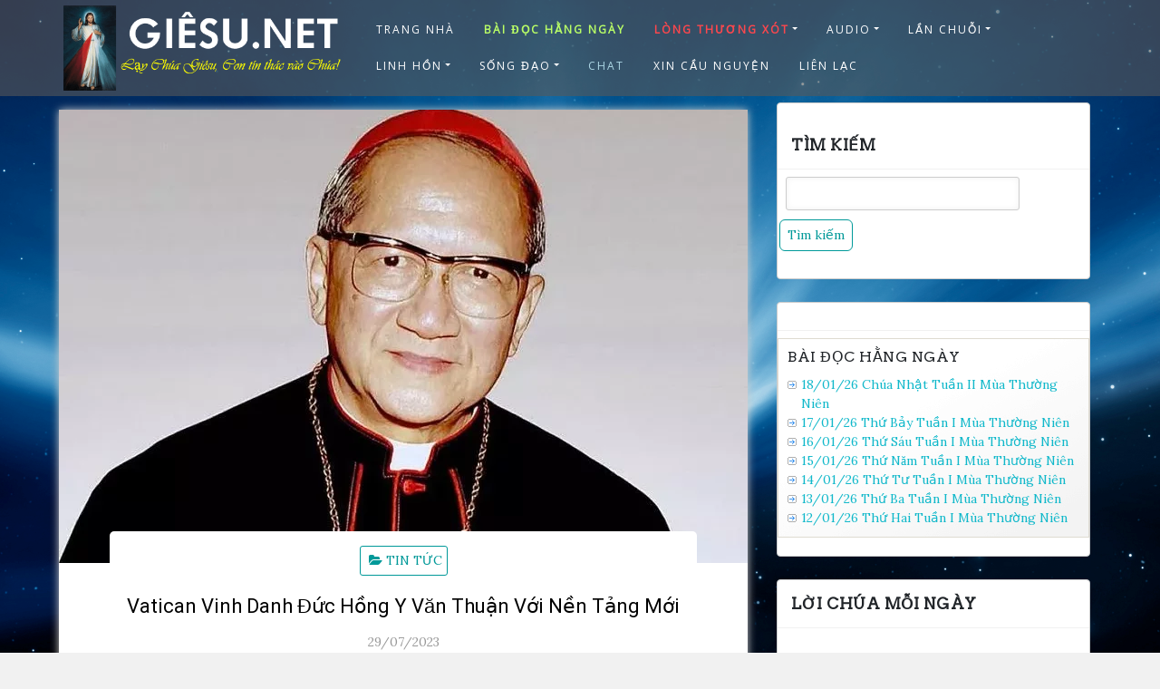

--- FILE ---
content_type: text/html; charset=utf-8
request_url: https://www.google.com/recaptcha/api2/aframe
body_size: 264
content:
<!DOCTYPE HTML><html><head><meta http-equiv="content-type" content="text/html; charset=UTF-8"></head><body><script nonce="spcsB1-s_sWOgrQcvryifA">/** Anti-fraud and anti-abuse applications only. See google.com/recaptcha */ try{var clients={'sodar':'https://pagead2.googlesyndication.com/pagead/sodar?'};window.addEventListener("message",function(a){try{if(a.source===window.parent){var b=JSON.parse(a.data);var c=clients[b['id']];if(c){var d=document.createElement('img');d.src=c+b['params']+'&rc='+(localStorage.getItem("rc::a")?sessionStorage.getItem("rc::b"):"");window.document.body.appendChild(d);sessionStorage.setItem("rc::e",parseInt(sessionStorage.getItem("rc::e")||0)+1);localStorage.setItem("rc::h",'1768602119593');}}}catch(b){}});window.parent.postMessage("_grecaptcha_ready", "*");}catch(b){}</script></body></html>